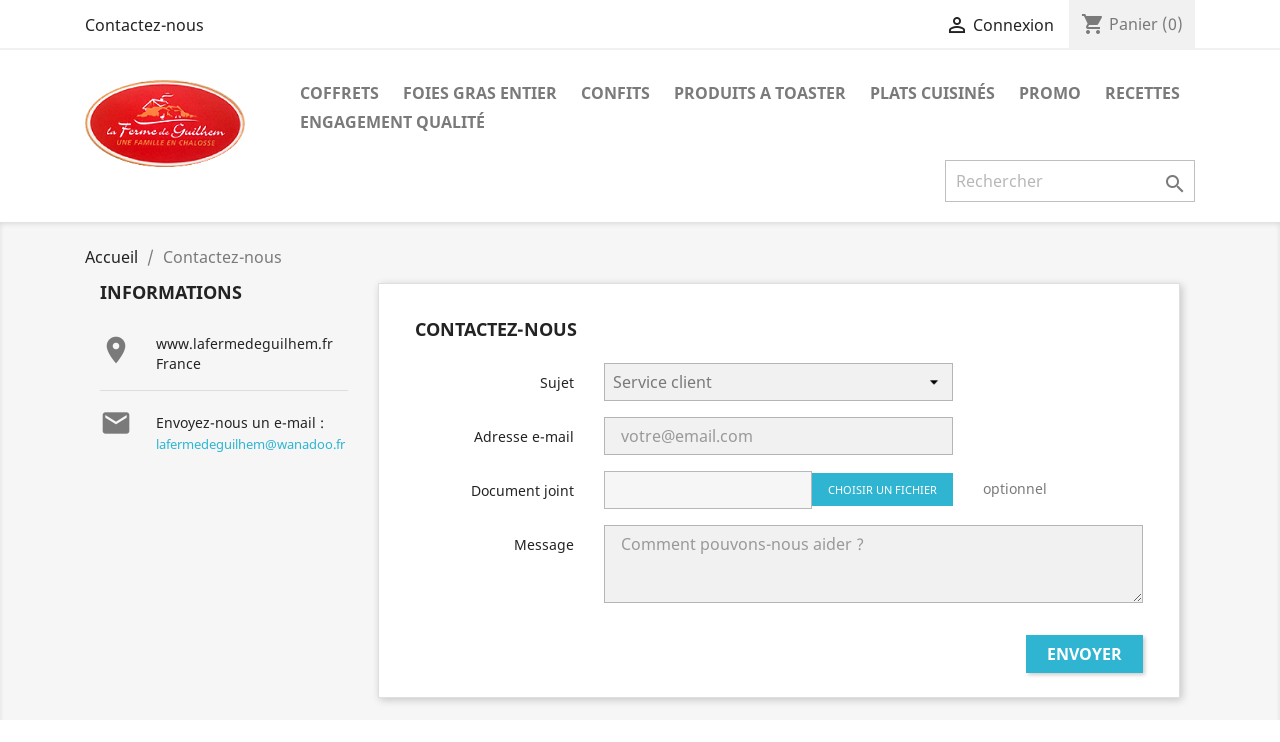

--- FILE ---
content_type: text/html; charset=utf-8
request_url: https://www.lafermedeguilhem.fr/nous-contacter
body_size: 5903
content:
<!-- begin contact.tpl -->
<!doctype html>
<html lang="fr">

  <head>
    
      
  <meta charset="utf-8">


  <meta http-equiv="x-ua-compatible" content="ie=edge">



  <title>Contactez-nous</title>
  <meta name="description" content="Utiliser le formulaire pour nous contacter">
  <meta name="keywords" content="">
      
        



  <meta name="viewport" content="width=device-width, initial-scale=1">



  <link rel="icon" type="image/vnd.microsoft.icon" href="https://www.lafermedeguilhem.fr/img/favicon.ico?1626949822">
  <link rel="shortcut icon" type="image/x-icon" href="https://www.lafermedeguilhem.fr/img/favicon.ico?1626949822">



    <link rel="stylesheet" href="https://www.lafermedeguilhem.fr/themes/classic/assets/css/theme.css" type="text/css" media="all">
  <link rel="stylesheet" href="https://www.lafermedeguilhem.fr/js/jquery/ui/themes/base/minified/jquery-ui.min.css" type="text/css" media="all">
  <link rel="stylesheet" href="https://www.lafermedeguilhem.fr/js/jquery/ui/themes/base/minified/jquery.ui.theme.min.css" type="text/css" media="all">
  <link rel="stylesheet" href="https://www.lafermedeguilhem.fr/modules/ps_imageslider/css/homeslider.css" type="text/css" media="all">
  <link rel="stylesheet" href="https://www.lafermedeguilhem.fr/themes/classic/assets/css/custom.css" type="text/css" media="all">




  

  <script type="text/javascript">
        var prestashop = {"cart":{"products":[],"totals":{"total":{"type":"total","label":"Total","amount":0,"value":"0,00\u00a0\u20ac"},"total_including_tax":{"type":"total","label":"Total TTC","amount":0,"value":"0,00\u00a0\u20ac"},"total_excluding_tax":{"type":"total","label":"Total HT :","amount":0,"value":"0,00\u00a0\u20ac"}},"subtotals":{"products":{"type":"products","label":"Sous-total","amount":0,"value":"0,00\u00a0\u20ac"},"discounts":null,"shipping":{"type":"shipping","label":"Livraison","amount":0,"value":""},"tax":null},"products_count":0,"summary_string":"0 articles","vouchers":{"allowed":1,"added":[]},"discounts":[],"minimalPurchase":0,"minimalPurchaseRequired":""},"currency":{"name":"Euro","iso_code":"EUR","iso_code_num":"978","sign":"\u20ac"},"customer":{"lastname":null,"firstname":null,"email":null,"birthday":null,"newsletter":null,"newsletter_date_add":null,"optin":null,"website":null,"company":null,"siret":null,"ape":null,"is_logged":false,"gender":{"type":null,"name":null},"addresses":[]},"language":{"name":"Fran\u00e7ais (French)","iso_code":"fr","locale":"fr-FR","language_code":"fr","is_rtl":"0","date_format_lite":"d\/m\/Y","date_format_full":"d\/m\/Y H:i:s","id":1},"page":{"title":"","canonical":null,"meta":{"title":"Contactez-nous","description":"Utiliser le formulaire pour nous contacter","keywords":"","robots":"index"},"page_name":"contact","body_classes":{"lang-fr":true,"lang-rtl":false,"country-FR":true,"currency-EUR":true,"layout-left-column":true,"page-contact":true,"tax-display-enabled":true},"admin_notifications":[]},"shop":{"name":"www.lafermedeguilhem.fr","logo":"https:\/\/www.lafermedeguilhem.fr\/img\/wwwlafermedeguilhemfr-logo-1626949822.jpg","stores_icon":"https:\/\/www.lafermedeguilhem.fr\/img\/logo_stores.png","favicon":"https:\/\/www.lafermedeguilhem.fr\/img\/favicon.ico"},"urls":{"base_url":"https:\/\/www.lafermedeguilhem.fr\/","current_url":"https:\/\/www.lafermedeguilhem.fr\/nous-contacter","shop_domain_url":"https:\/\/www.lafermedeguilhem.fr","img_ps_url":"https:\/\/www.lafermedeguilhem.fr\/img\/","img_cat_url":"https:\/\/www.lafermedeguilhem.fr\/img\/c\/","img_lang_url":"https:\/\/www.lafermedeguilhem.fr\/img\/l\/","img_prod_url":"https:\/\/www.lafermedeguilhem.fr\/img\/p\/","img_manu_url":"https:\/\/www.lafermedeguilhem.fr\/img\/m\/","img_sup_url":"https:\/\/www.lafermedeguilhem.fr\/img\/su\/","img_ship_url":"https:\/\/www.lafermedeguilhem.fr\/img\/s\/","img_store_url":"https:\/\/www.lafermedeguilhem.fr\/img\/st\/","img_col_url":"https:\/\/www.lafermedeguilhem.fr\/img\/co\/","img_url":"https:\/\/www.lafermedeguilhem.fr\/themes\/classic\/assets\/img\/","css_url":"https:\/\/www.lafermedeguilhem.fr\/themes\/classic\/assets\/css\/","js_url":"https:\/\/www.lafermedeguilhem.fr\/themes\/classic\/assets\/js\/","pic_url":"https:\/\/www.lafermedeguilhem.fr\/upload\/","pages":{"address":"https:\/\/www.lafermedeguilhem.fr\/adresse","addresses":"https:\/\/www.lafermedeguilhem.fr\/adresses","authentication":"https:\/\/www.lafermedeguilhem.fr\/connexion","cart":"https:\/\/www.lafermedeguilhem.fr\/panier","category":"https:\/\/www.lafermedeguilhem.fr\/index.php?controller=category","cms":"https:\/\/www.lafermedeguilhem.fr\/index.php?controller=cms","contact":"https:\/\/www.lafermedeguilhem.fr\/nous-contacter","discount":"https:\/\/www.lafermedeguilhem.fr\/reduction","guest_tracking":"https:\/\/www.lafermedeguilhem.fr\/suivi-commande-invite","history":"https:\/\/www.lafermedeguilhem.fr\/historique-commandes","identity":"https:\/\/www.lafermedeguilhem.fr\/identite","index":"https:\/\/www.lafermedeguilhem.fr\/","my_account":"https:\/\/www.lafermedeguilhem.fr\/mon-compte","order_confirmation":"https:\/\/www.lafermedeguilhem.fr\/confirmation-commande","order_detail":"https:\/\/www.lafermedeguilhem.fr\/index.php?controller=order-detail","order_follow":"https:\/\/www.lafermedeguilhem.fr\/suivi-commande","order":"https:\/\/www.lafermedeguilhem.fr\/commande","order_return":"https:\/\/www.lafermedeguilhem.fr\/index.php?controller=order-return","order_slip":"https:\/\/www.lafermedeguilhem.fr\/avoirs","pagenotfound":"https:\/\/www.lafermedeguilhem.fr\/page-introuvable","password":"https:\/\/www.lafermedeguilhem.fr\/recuperation-mot-de-passe","pdf_invoice":"https:\/\/www.lafermedeguilhem.fr\/index.php?controller=pdf-invoice","pdf_order_return":"https:\/\/www.lafermedeguilhem.fr\/index.php?controller=pdf-order-return","pdf_order_slip":"https:\/\/www.lafermedeguilhem.fr\/index.php?controller=pdf-order-slip","prices_drop":"https:\/\/www.lafermedeguilhem.fr\/promotions","product":"https:\/\/www.lafermedeguilhem.fr\/index.php?controller=product","search":"https:\/\/www.lafermedeguilhem.fr\/recherche","sitemap":"https:\/\/www.lafermedeguilhem.fr\/plan-site","stores":"https:\/\/www.lafermedeguilhem.fr\/magasins","supplier":"https:\/\/www.lafermedeguilhem.fr\/fournisseur","register":"https:\/\/www.lafermedeguilhem.fr\/connexion?create_account=1","order_login":"https:\/\/www.lafermedeguilhem.fr\/commande?login=1"},"alternative_langs":[],"theme_assets":"\/themes\/classic\/assets\/","actions":{"logout":"https:\/\/www.lafermedeguilhem.fr\/?mylogout="},"no_picture_image":{"bySize":{"small_default":{"url":"https:\/\/www.lafermedeguilhem.fr\/img\/p\/fr-default-small_default.jpg","width":98,"height":98},"cart_default":{"url":"https:\/\/www.lafermedeguilhem.fr\/img\/p\/fr-default-cart_default.jpg","width":125,"height":125},"home_default":{"url":"https:\/\/www.lafermedeguilhem.fr\/img\/p\/fr-default-home_default.jpg","width":250,"height":250},"medium_default":{"url":"https:\/\/www.lafermedeguilhem.fr\/img\/p\/fr-default-medium_default.jpg","width":452,"height":452},"large_default":{"url":"https:\/\/www.lafermedeguilhem.fr\/img\/p\/fr-default-large_default.jpg","width":800,"height":800}},"small":{"url":"https:\/\/www.lafermedeguilhem.fr\/img\/p\/fr-default-small_default.jpg","width":98,"height":98},"medium":{"url":"https:\/\/www.lafermedeguilhem.fr\/img\/p\/fr-default-home_default.jpg","width":250,"height":250},"large":{"url":"https:\/\/www.lafermedeguilhem.fr\/img\/p\/fr-default-large_default.jpg","width":800,"height":800},"legend":""}},"configuration":{"display_taxes_label":true,"display_prices_tax_incl":true,"is_catalog":false,"show_prices":true,"opt_in":{"partner":true},"quantity_discount":{"type":"discount","label":"Remise sur prix unitaire"},"voucher_enabled":1,"return_enabled":0},"field_required":[],"breadcrumb":{"links":[{"title":"Accueil","url":"https:\/\/www.lafermedeguilhem.fr\/"},{"title":"Contactez-nous","url":"https:\/\/www.lafermedeguilhem.fr\/nous-contacter"}],"count":2},"link":{"protocol_link":"https:\/\/","protocol_content":"https:\/\/"},"time":1769094766,"static_token":"6f125837570d122d82397250dc7c6129","token":"09875ca9205f8b191ab9a26a3ca62b35","debug":true};
      </script>



  



    
  </head>

  <body id="contact" class="lang-fr country-fr currency-eur layout-left-column page-contact tax-display-enabled">

    
      
    

    <main>
      
              

      <header id="header">
        
          
  <div class="header-banner">
    
  </div>



  <nav class="header-nav">
    <div class="container">
      <div class="row">
        <div class="hidden-sm-down">
          <div class="col-md-5 col-xs-12">
            
<!-- begin module:ps_contactinfo/nav.tpl -->
<!-- begin /srv/data/web/vhosts/www.lafermedeguilhem.fr/htdocs/themes/classic/modules/ps_contactinfo/nav.tpl --><div id="_desktop_contact_link">
  <div id="contact-link">
          <a href="https://www.lafermedeguilhem.fr/nous-contacter">Contactez-nous</a>
      </div>
</div>
<!-- end /srv/data/web/vhosts/www.lafermedeguilhem.fr/htdocs/themes/classic/modules/ps_contactinfo/nav.tpl -->
<!-- end module:ps_contactinfo/nav.tpl -->

          </div>
          <div class="col-md-7 right-nav">
              
<!-- begin module:ps_customersignin/ps_customersignin.tpl -->
<!-- begin /srv/data/web/vhosts/www.lafermedeguilhem.fr/htdocs/themes/classic/modules/ps_customersignin/ps_customersignin.tpl --><div id="_desktop_user_info">
  <div class="user-info">
          <a
        href="https://www.lafermedeguilhem.fr/mon-compte"
        title="Identifiez-vous"
        rel="nofollow"
      >
        <i class="material-icons">&#xE7FF;</i>
        <span class="hidden-sm-down">Connexion</span>
      </a>
      </div>
</div>
<!-- end /srv/data/web/vhosts/www.lafermedeguilhem.fr/htdocs/themes/classic/modules/ps_customersignin/ps_customersignin.tpl -->
<!-- end module:ps_customersignin/ps_customersignin.tpl -->

<!-- begin module:ps_shoppingcart/ps_shoppingcart.tpl -->
<!-- begin /srv/data/web/vhosts/www.lafermedeguilhem.fr/htdocs/themes/classic/modules/ps_shoppingcart/ps_shoppingcart.tpl --><div id="_desktop_cart">
  <div class="blockcart cart-preview inactive" data-refresh-url="//www.lafermedeguilhem.fr/module/ps_shoppingcart/ajax">
    <div class="header">
              <i class="material-icons shopping-cart">shopping_cart</i>
        <span class="hidden-sm-down">Panier</span>
        <span class="cart-products-count">(0)</span>
          </div>
  </div>
</div>
<!-- end /srv/data/web/vhosts/www.lafermedeguilhem.fr/htdocs/themes/classic/modules/ps_shoppingcart/ps_shoppingcart.tpl -->
<!-- end module:ps_shoppingcart/ps_shoppingcart.tpl -->

          </div>
        </div>
        <div class="hidden-md-up text-sm-center mobile">
          <div class="float-xs-left" id="menu-icon">
            <i class="material-icons d-inline">&#xE5D2;</i>
          </div>
          <div class="float-xs-right" id="_mobile_cart"></div>
          <div class="float-xs-right" id="_mobile_user_info"></div>
          <div class="top-logo" id="_mobile_logo"></div>
          <div class="clearfix"></div>
        </div>
      </div>
    </div>
  </nav>



  <div class="header-top">
    <div class="container">
       <div class="row">
        <div class="col-md-2 hidden-sm-down" id="_desktop_logo">
                            <a href="https://www.lafermedeguilhem.fr/">
                  <img class="logo img-responsive" src="https://www.lafermedeguilhem.fr/img/wwwlafermedeguilhemfr-logo-1626949822.jpg" alt="www.lafermedeguilhem.fr">
                </a>
                    </div>
        <div class="col-md-10 col-sm-12 position-static">
          
<!-- begin module:ps_mainmenu/ps_mainmenu.tpl -->
<!-- begin /srv/data/web/vhosts/www.lafermedeguilhem.fr/htdocs/themes/classic/modules/ps_mainmenu/ps_mainmenu.tpl -->

<div class="menu js-top-menu position-static hidden-sm-down" id="_desktop_top_menu">
    
          <ul class="top-menu" id="top-menu" data-depth="0">
                    <li class="category" id="category-3">
                          <a
                class="dropdown-item"
                href="https://www.lafermedeguilhem.fr/3-coffrets" data-depth="0"
                              >
                                COFFRETS
              </a>
                          </li>
                    <li class="category" id="category-4">
                          <a
                class="dropdown-item"
                href="https://www.lafermedeguilhem.fr/4-foies-gras-entier" data-depth="0"
                              >
                                FOIES GRAS ENTIER
              </a>
                          </li>
                    <li class="category" id="category-5">
                          <a
                class="dropdown-item"
                href="https://www.lafermedeguilhem.fr/5-confits" data-depth="0"
                              >
                                CONFITS
              </a>
                          </li>
                    <li class="category" id="category-6">
                          <a
                class="dropdown-item"
                href="https://www.lafermedeguilhem.fr/6-produits-a-toaster" data-depth="0"
                              >
                                PRODUITS A TOASTER
              </a>
                          </li>
                    <li class="category" id="category-7">
                          <a
                class="dropdown-item"
                href="https://www.lafermedeguilhem.fr/7-plats-cuisines" data-depth="0"
                              >
                                PLATS CUISINÉS
              </a>
                          </li>
                    <li class="category" id="category-8">
                          <a
                class="dropdown-item"
                href="https://www.lafermedeguilhem.fr/8-promo" data-depth="0"
                              >
                                PROMO
              </a>
                          </li>
                    <li class="cms-category" id="cms-category-2">
                          <a
                class="dropdown-item"
                href="https://www.lafermedeguilhem.fr/content/category/2-recettes" data-depth="0"
                              >
                                                                      <span class="float-xs-right hidden-md-up">
                    <span data-target="#top_sub_menu_35922" data-toggle="collapse" class="navbar-toggler collapse-icons">
                      <i class="material-icons add">&#xE313;</i>
                      <i class="material-icons remove">&#xE316;</i>
                    </span>
                  </span>
                                Recettes
              </a>
                            <div  class="popover sub-menu js-sub-menu collapse" id="top_sub_menu_35922">
                
          <ul class="top-menu"  data-depth="1">
                    <li class="cms-page" id="cms-page-7">
                          <a
                class="dropdown-item dropdown-submenu"
                href="https://www.lafermedeguilhem.fr/content/7-la-garbure-de-myriam" data-depth="1"
                              >
                                La Garbure de Myriam
              </a>
                          </li>
                    <li class="cms-page" id="cms-page-8">
                          <a
                class="dropdown-item dropdown-submenu"
                href="https://www.lafermedeguilhem.fr/content/8-lasagnes-au-confit-de-canard" data-depth="1"
                              >
                                Lasagnes au confit de canard
              </a>
                          </li>
                    <li class="cms-page" id="cms-page-9">
                          <a
                class="dropdown-item dropdown-submenu"
                href="https://www.lafermedeguilhem.fr/content/9-parmentier-de-canard" data-depth="1"
                              >
                                Parmentier de canard
              </a>
                          </li>
                    <li class="cms-page" id="cms-page-10">
                          <a
                class="dropdown-item dropdown-submenu"
                href="https://www.lafermedeguilhem.fr/content/10-quiche-aux-rillettes-de-canard" data-depth="1"
                              >
                                Quiche aux rillettes de canard
              </a>
                          </li>
              </ul>
    
              </div>
                          </li>
                    <li class="cms-page" id="cms-page-11">
                          <a
                class="dropdown-item"
                href="https://www.lafermedeguilhem.fr/content/11-engagement-qualite" data-depth="0"
                              >
                                Engagement qualité
              </a>
                          </li>
              </ul>
    
    <div class="clearfix"></div>
</div>
<!-- end /srv/data/web/vhosts/www.lafermedeguilhem.fr/htdocs/themes/classic/modules/ps_mainmenu/ps_mainmenu.tpl -->
<!-- end module:ps_mainmenu/ps_mainmenu.tpl -->

<!-- begin module:ps_searchbar/ps_searchbar.tpl -->
<!-- begin /srv/data/web/vhosts/www.lafermedeguilhem.fr/htdocs/themes/classic/modules/ps_searchbar/ps_searchbar.tpl --><!-- Block search module TOP -->
<div id="search_widget" class="search-widget" data-search-controller-url="//www.lafermedeguilhem.fr/recherche">
	<form method="get" action="//www.lafermedeguilhem.fr/recherche">
		<input type="hidden" name="controller" value="search">
		<input type="text" name="s" value="" placeholder="Rechercher" aria-label="Rechercher">
		<button type="submit">
			<i class="material-icons search">&#xE8B6;</i>
      <span class="hidden-xl-down">Rechercher</span>
		</button>
	</form>
</div>
<!-- /Block search module TOP -->
<!-- end /srv/data/web/vhosts/www.lafermedeguilhem.fr/htdocs/themes/classic/modules/ps_searchbar/ps_searchbar.tpl -->
<!-- end module:ps_searchbar/ps_searchbar.tpl -->

          <div class="clearfix"></div>
        </div>
      </div>
      <div id="mobile_top_menu_wrapper" class="row hidden-md-up" style="display:none;">
        <div class="js-top-menu mobile" id="_mobile_top_menu"></div>
        <div class="js-top-menu-bottom">
          <div id="_mobile_currency_selector"></div>
          <div id="_mobile_language_selector"></div>
          <div id="_mobile_contact_link"></div>
        </div>
      </div>
    </div>
  </div>
  

        
      </header>

      
        
<aside id="notifications">
  <div class="container">
    
    
    
      </div>
</aside>
      

      <section id="wrapper">
        
        <div class="container">
          
            <nav data-depth="2" class="breadcrumb hidden-sm-down">
  <ol itemscope itemtype="http://schema.org/BreadcrumbList">
    
              
          <li itemprop="itemListElement" itemscope itemtype="https://schema.org/ListItem">
                          <a itemprop="item" href="https://www.lafermedeguilhem.fr/"><span itemprop="name">Accueil</span></a>
                        <meta itemprop="position" content="1">
          </li>
        
              
          <li itemprop="itemListElement" itemscope itemtype="https://schema.org/ListItem">
                          <span itemprop="name">Contactez-nous</span>
                        <meta itemprop="position" content="2">
          </li>
        
          
  </ol>
</nav>
          

          
    <div id="left-column" class="col-xs-12 col-sm-4 col-md-3">
      
<!-- begin module:ps_contactinfo/ps_contactinfo-rich.tpl -->
<!-- begin /srv/data/web/vhosts/www.lafermedeguilhem.fr/htdocs/themes/classic/modules/ps_contactinfo/ps_contactinfo-rich.tpl -->
<div class="contact-rich">
  <h4>Informations</h4>
  <div class="block">
    <div class="icon"><i class="material-icons">&#xE55F;</i></div>
    <div class="data">www.lafermedeguilhem.fr<br />France</div>
  </div>
          <hr/>
    <div class="block">
      <div class="icon"><i class="material-icons">&#xE158;</i></div>
      <div class="data email">
        Envoyez-nous un e-mail :<br/>
      </div>
      <a href="mailto:lafermedeguilhem@wanadoo.fr">lafermedeguilhem@wanadoo.fr</a>
    </div>
  </div>
<!-- end /srv/data/web/vhosts/www.lafermedeguilhem.fr/htdocs/themes/classic/modules/ps_contactinfo/ps_contactinfo-rich.tpl -->
<!-- end module:ps_contactinfo/ps_contactinfo-rich.tpl -->

    </div>
  

          
  <div id="content-wrapper" class="left-column col-xs-12 col-sm-8 col-md-9">
    
    

  <section id="main">

    

    
      <section id="content" class="page-content card card-block">
        
        
  
<!-- begin /srv/data/web/vhosts/www.lafermedeguilhem.fr/htdocs/themes/classic/modules/contactform/views/templates/widget/contactform.tpl -->
<section class="contact-form">
  <form action="https://www.lafermedeguilhem.fr/nous-contacter" method="post" enctype="multipart/form-data">

    
          <section class="form-fields">

        <div class="form-group row">
          <div class="col-md-9 col-md-offset-3">
            <h3>Contactez-nous</h3>
          </div>
        </div>

        <div class="form-group row">
          <label class="col-md-3 form-control-label">Sujet</label>
          <div class="col-md-6">
            <select name="id_contact" class="form-control form-control-select">
                              <option value="2">Service client</option>
                              <option value="1">Webmaster</option>
                          </select>
          </div>
        </div>

        <div class="form-group row">
          <label class="col-md-3 form-control-label">Adresse e-mail</label>
          <div class="col-md-6">
            <input
              class="form-control"
              name="from"
              type="email"
              value=""
              placeholder="votre@email.com"
            >
          </div>
        </div>

        
                  <div class="form-group row">
            <label class="col-md-3 form-control-label">Document joint</label>
            <div class="col-md-6">
              <input type="file" name="fileUpload" class="filestyle" data-buttonText="Choisir un fichier">
            </div>
            <span class="col-md-3 form-control-comment">
              optionnel
            </span>
          </div>
        
        <div class="form-group row">
          <label class="col-md-3 form-control-label">Message</label>
          <div class="col-md-9">
            <textarea
              class="form-control"
              name="message"
              placeholder="Comment pouvons-nous aider ?"
              rows="3"
            ></textarea>
          </div>
        </div>

                  <div class="form-group row">
            <div class="offset-md-3">
              
            </div>
          </div>
        
      </section>

      <footer class="form-footer text-sm-right">
        <style>
          input[name=url] {
            display: none !important;
          }
        </style>
        <input type="text" name="url" value=""/>
        <input type="hidden" name="token" value="23cde5b975d708baaa04b4555899e5ee" />
        <input class="btn btn-primary" type="submit" name="submitMessage" value="Envoyer">
      </footer>
    
  </form>
</section>

<!-- end /srv/data/web/vhosts/www.lafermedeguilhem.fr/htdocs/themes/classic/modules/contactform/views/templates/widget/contactform.tpl -->


      </section>
    

    
      <footer class="page-footer">
        
          <!-- Footer content -->
        
      </footer>
    

  </section>


    
  </div>


          
        </div>
        
      </section>

      <footer id="footer">
        
          <div class="container">
  <div class="row">
    
      
    
  </div>
</div>
<div class="footer-container">
  <div class="container">
    <div class="row">
      
        
<!-- begin module:ps_linklist/views/templates/hook/linkblock.tpl -->
<!-- begin /srv/data/web/vhosts/www.lafermedeguilhem.fr/htdocs/themes/classic/modules/ps_linklist/views/templates/hook/linkblock.tpl --><div class="col-md-6 links">
  <div class="row">
      <div class="col-md-6 wrapper">
      <p class="h3 hidden-sm-down">La Ferme de Guilhem</p>
            <div class="title clearfix hidden-md-up" data-target="#footer_sub_menu_76619" data-toggle="collapse">
        <span class="h3">La Ferme de Guilhem</span>
        <span class="float-xs-right">
          <span class="navbar-toggler collapse-icons">
            <i class="material-icons add">&#xE313;</i>
            <i class="material-icons remove">&#xE316;</i>
          </span>
        </span>
      </div>
      <ul id="footer_sub_menu_76619" class="collapse">
                  <li>
            <a
                id="link-cms-page-2-2"
                class="cms-page-link"
                href="https://www.lafermedeguilhem.fr/content/2-mentions-legales"
                title="Mentions légales"
                            >
              Mentions légales
            </a>
          </li>
                  <li>
            <a
                id="link-cms-page-4-2"
                class="cms-page-link"
                href="https://www.lafermedeguilhem.fr/content/4-a-propos"
                title="En savoir plus sur notre entreprise"
                            >
              A propos
            </a>
          </li>
                  <li>
            <a
                id="link-cms-page-5-2"
                class="cms-page-link"
                href="https://www.lafermedeguilhem.fr/content/5-paiement-securise"
                title="Notre méthode de paiement sécurisé"
                            >
              Paiement sécurisé
            </a>
          </li>
                  <li>
            <a
                id="link-static-page-contact-2"
                class="cms-page-link"
                href="https://www.lafermedeguilhem.fr/nous-contacter"
                title="Utiliser le formulaire pour nous contacter"
                            >
              Contactez-nous
            </a>
          </li>
              </ul>
    </div>
    </div>
</div>
<!-- end /srv/data/web/vhosts/www.lafermedeguilhem.fr/htdocs/themes/classic/modules/ps_linklist/views/templates/hook/linkblock.tpl -->
<!-- end module:ps_linklist/views/templates/hook/linkblock.tpl -->

<!-- begin module:ps_customeraccountlinks/ps_customeraccountlinks.tpl -->
<!-- begin /srv/data/web/vhosts/www.lafermedeguilhem.fr/htdocs/themes/classic/modules/ps_customeraccountlinks/ps_customeraccountlinks.tpl -->
<div id="block_myaccount_infos" class="col-md-3 links wrapper">
  <p class="h3 myaccount-title hidden-sm-down">
    <a class="text-uppercase" href="https://www.lafermedeguilhem.fr/mon-compte" rel="nofollow">
      Votre compte
    </a>
  </p>
  <div class="title clearfix hidden-md-up" data-target="#footer_account_list" data-toggle="collapse">
    <span class="h3">Votre compte</span>
    <span class="float-xs-right">
      <span class="navbar-toggler collapse-icons">
        <i class="material-icons add">&#xE313;</i>
        <i class="material-icons remove">&#xE316;</i>
      </span>
    </span>
  </div>
  <ul class="account-list collapse" id="footer_account_list">
            <li>
          <a href="https://www.lafermedeguilhem.fr/identite" title="Informations personnelles" rel="nofollow">
            Informations personnelles
          </a>
        </li>
            <li>
          <a href="https://www.lafermedeguilhem.fr/historique-commandes" title="Commandes" rel="nofollow">
            Commandes
          </a>
        </li>
            <li>
          <a href="https://www.lafermedeguilhem.fr/avoirs" title="Avoirs" rel="nofollow">
            Avoirs
          </a>
        </li>
            <li>
          <a href="https://www.lafermedeguilhem.fr/adresses" title="Adresses" rel="nofollow">
            Adresses
          </a>
        </li>
            <li>
          <a href="https://www.lafermedeguilhem.fr/reduction" title="Bons de réduction" rel="nofollow">
            Bons de réduction
          </a>
        </li>
        
	</ul>
</div>
<!-- end /srv/data/web/vhosts/www.lafermedeguilhem.fr/htdocs/themes/classic/modules/ps_customeraccountlinks/ps_customeraccountlinks.tpl -->
<!-- end module:ps_customeraccountlinks/ps_customeraccountlinks.tpl -->

<!-- begin module:ps_contactinfo/ps_contactinfo.tpl -->
<!-- begin /srv/data/web/vhosts/www.lafermedeguilhem.fr/htdocs/themes/classic/modules/ps_contactinfo/ps_contactinfo.tpl -->
<div class="block-contact col-md-3 links wrapper">
  <div class="hidden-sm-down">
    <p class="h4 text-uppercase block-contact-title">Informations</p>
      www.lafermedeguilhem.fr<br />France
                          <br>
                Écrivez-nous : <a href="mailto:lafermedeguilhem@wanadoo.fr" class="dropdown">lafermedeguilhem@wanadoo.fr</a>
        </div>
  <div class="hidden-md-up">
    <div class="title">
      <a class="h3" href="https://www.lafermedeguilhem.fr/magasins">Informations</a>
    </div>
  </div>
</div>
<!-- end /srv/data/web/vhosts/www.lafermedeguilhem.fr/htdocs/themes/classic/modules/ps_contactinfo/ps_contactinfo.tpl -->
<!-- end module:ps_contactinfo/ps_contactinfo.tpl -->

      
    </div>
    <div class="row">
      
        
      
    </div>
    <div class="row">
      <div class="col-md-12">
        <p class="text-sm-center">
          
            <a class="_blank" href="https://www.prestashop.com" target="_blank" rel="nofollow">
              © 2026 - Logiciel e-commerce par PrestaShop™
            </a>
          
        </p>
      </div>
    </div>
  </div>
</div>
        
      </footer>

    </main>

    
        <script type="text/javascript" src="https://www.lafermedeguilhem.fr/themes/core.js" ></script>
  <script type="text/javascript" src="https://www.lafermedeguilhem.fr/themes/classic/assets/js/theme.js" ></script>
  <script type="text/javascript" src="https://www.lafermedeguilhem.fr/js/jquery/ui/jquery-ui.min.js" ></script>
  <script type="text/javascript" src="https://www.lafermedeguilhem.fr/modules/ps_imageslider/js/responsiveslides.min.js" ></script>
  <script type="text/javascript" src="https://www.lafermedeguilhem.fr/modules/ps_imageslider/js/homeslider.js" ></script>
  <script type="text/javascript" src="https://www.lafermedeguilhem.fr/modules/ps_searchbar/ps_searchbar.js" ></script>
  <script type="text/javascript" src="https://www.lafermedeguilhem.fr/modules/ps_shoppingcart/ps_shoppingcart.js" ></script>
  <script type="text/javascript" src="https://www.lafermedeguilhem.fr/themes/classic/assets/js/custom.js" ></script>


    

    
      
    
  </body>

</html>

<!-- end contact.tpl -->

--- FILE ---
content_type: text/css
request_url: https://www.lafermedeguilhem.fr/themes/classic/assets/css/custom.css
body_size: 103
content:
/*
 * Custom code goes here.
 * A template should always ship with an empty custom.css
 */
#carousel {
    max-height: 140px;
}
#header .top-menu a[data-depth="0"]:hover {
    color: #2bbed2;
}

#header .header-nav .cart-preview.active {
    background: #2bbed2;
}